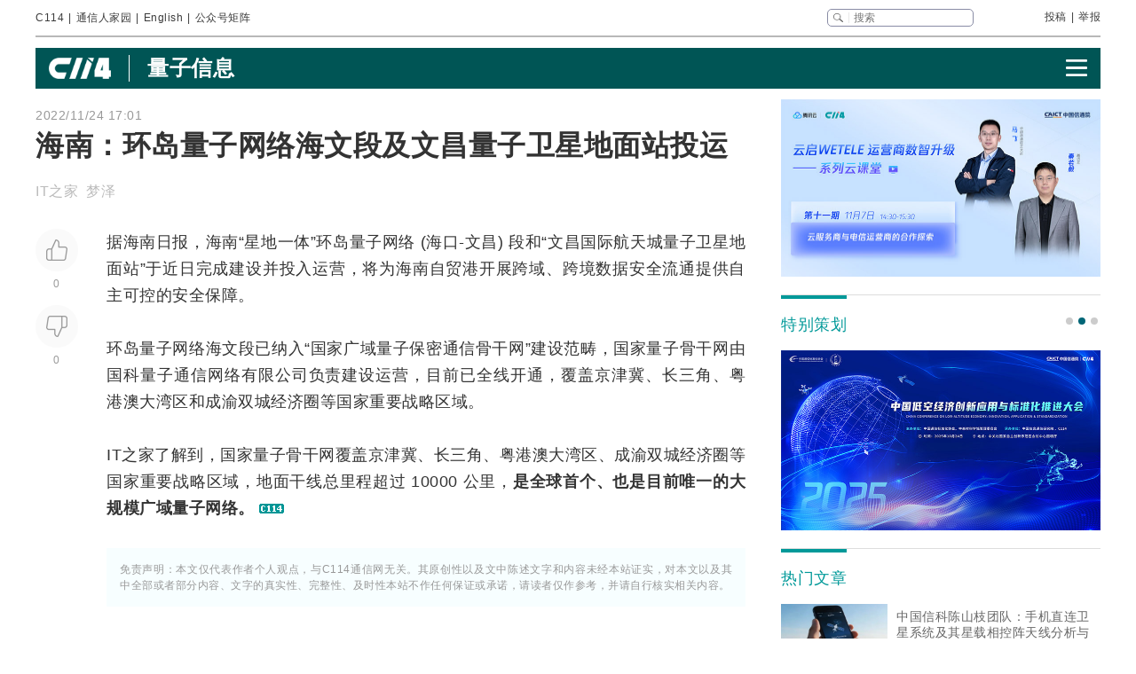

--- FILE ---
content_type: text/html
request_url: https://m.c114.com.cn/w5285-1216544.html
body_size: 7052
content:
<!DOCTYPE HTML>
<html>
<head>
<meta name="viewport" content="width=device-width, initial-scale=1.0,user-scalable=no"/>
<meta http-equiv="content-type" content="text/html; charset=gb2312" />
<title>海南：环岛量子网络海文段及文昌量子卫星地面站投运 - C114通信网</title>
<link rel="shortcut icon" type="image/x-icon" href="//m.c114.com.cn/favicon.ico"/>
<link rel="stylesheet" href="css/2014/comment.css?v1.2" />
<link rel="stylesheet" href="css/2014/read.css?v1.7" />
<script type="text/javascript" src="//www.c114.com.cn/js/jquery-1.11.0.min.js"></script>
<script src="js/comment.js"></script>
<script src="//www.c114.com.cn/digg/query.asp?id=1216544"></script>
<script src="js/read-v1.js?v1.01"></script>
<link rel="stylesheet" href="https://g.alicdn.com/de/prismplayer/2.9.21/skins/default/aliplayer-min.css" />
<script charset="utf-8" type="text/javascript" src="https://g.alicdn.com/de/prismplayer/2.9.21/aliplayer-h5-min.js"></script>
<script>
//pc 跳转
if(!isUa('mobile')){
	window.location = 'https://www.c114.com.cn/quantum/5285/a1216544.html';
}

var thref = 'https://m.c114.com.cn/w5285-1216544.html';  //文章地址
var title = '海南：环岛量子网络海文段及文昌量子卫星地面站投运';  //文章标题
//var yearTime = '2022-11-24 17:01:04';  //时间
var yearTime = '2022';  //年
var day = '24'
var month = '11'; 
var monthadd = month < 10 ? '0' + month : month;
var monthDay = monthadd + '.' + day;
var isVideo = 0;
</script>

</head>

<body>
<div class="tab">
	
	<div class="top">
		<div class="l" id="nav">
			<a href="https://m.c114.com.cn/index.asp?c=wap" class="link1">C114通信网</a>
		</div>
		<div class="r">2022-11-24 17:01</div>
	</div>

	<div class="articleNews content-player">
		<h1>海南：环岛量子网络海文段及文昌量子卫星地面站投运</h1>

		

		<div class="content" id="contentText">
			<p>据海南日报，海南&ldquo;星地一体&rdquo;环岛量子网络 (海口-文昌) 段和&ldquo;文昌国际航天城量子卫星地面站&rdquo;于近日完成建设并投入运营，将为海南自贸港开展跨域、跨境数据安全流通提供自主可控的安全保障。</p>
<p>环岛量子网络海文段已纳入&ldquo;国家广域量子保密通信骨干网&rdquo;建设范畴，国家量子骨干网由国科量子通信网络有限公司负责建设运营，目前已全线开通，覆盖京津冀、长三角、粤港澳大湾区和成渝双城经济圈等国家重要战略区域。</p>
<p>IT之家了解到，国家量子骨干网覆盖京津冀、长三角、粤港澳大湾区、成渝双城经济圈等国家重要战略区域，地面干线总里程超过 10000 公里，<strong>是全球首个、也是目前唯一的大规模广域量子网络。</strong></p>
		</div>
		<!-- <div class="playeraudio"><img src="/images/broadcast.png"><span>播报</span></div>
		<audio controls preload class="article-audio">
		  	<source src="" type="audio/mp3">
		</audio> -->
		<div class="author">
			作者：梦泽 &nbsp; 来源：IT之家
		</div>
	</div>

	
	<h4 class="t2"><a>相关</a></h4>
	<ul class="relativeNews">
		<li><a href="https://m.c114.com.cn/w5285-1303905.html">中国电信持续加码建设量子城域网</a><span class="time">C114通信网 云青 <span>1/13</span></span></li><li><a href="https://m.c114.com.cn/w16-1303481.html">工信部发文：加快推进国家新型互联网交换中心创新发展</a><span class="time">C114通信网 <span>1/5</span></span></li><li><a href="https://m.c114.com.cn/w117-1300878.html">中国电信：量子能力焕新升级，筑牢量子产业竞争力</a><span class="time">C114通信网 <span>11/23</span></span></li><li><a href="https://m.c114.com.cn/w6616-1300588.html">量子通信技术在加密专线场景的应用研究</a><span class="time">邮电设计技术 赵春旭，周彦韬，屈文秀，王泽林，王光全 <span>11/18</span></span></li><li><a href="https://m.c114.com.cn/w6616-1300582.html">量子科技在信息通信领域的应用探讨</a><span class="time">邮电设计技术 范 琨，马 昱，赵天奇 <span>11/18</span></span></li><li><a href="https://m.c114.com.cn/w5285-1299009.html">预算1696万元：长江大学持续建设量子通信实验室</a><span class="time">C114通信网 南山 <span>10/21</span></span></li>
	</ul>
	
	<div class="keyword">
		<a href="https://www.c114.com.cn/keyword/%CD%F8%C2%E7">网络</a><a href="https://www.c114.com.cn/keyword/%B9%C7%B8%C9%CD%F8">骨干网</a>
	</div>

	<div id="commentLoad"></div>

	<div class="foot">本评论 更新于：2026-1-23 1:08:08</div>

	<div class="menu">
		<div class="menuRoll" id="menuRoll">
			<p class="rollTop"></p>
			<p class="rollBack"></p>
			<p class="rollBottom"></p>
		</div>
		<div class="menuMore" id="menuMore">
			<div class="menuWX">
				<h4>扫二维码关注C114微信</h4>
				<p class="a1"><img src="images/weixin-c114.jpg"/></p>
				<p class="a2">您也可以搜微信公众号：C114通信网</p>
			</div>
			<div class="menuNight">
				<p class="l"><a>夜间模式</a></p>
				<p class="r"><a id="night"></a></p>
			</div>
			<div class="menuSize">
				<p class="l"><a>字体大小</a></p>
				<div class="r" id="textSize"><p><a>小</a><a>中</a><a>大</a><a>超大</a></p></div>
			</div>
		</div>
		<div class="menu1">
			<p class="a1"><a id="dig"><span>0</span></a></p>
			<p class="a2"><a id="bury"><span>0</span></a></p>
			<p class="a3"><span class="chat"></span></p>
			<p class="a4" id="more"><a></a></p>
		</div>
	</div>
	<input type="hidden" name="id" value="1216544"/>
</div>

<div class="app-open">
	<div class="app-l">
		<img class="close" src="images/close-app.png">
		<img class="appicon" src="images/appicon.png">
		<div class="app-title">在C114 APP中与业内人士畅聊通信行业热点话题！</div>
	</div>
	<div class="app-r">
		<div class="app-weixin">
			
			<wx-open-launch-app id="launch-btn" appid="wx735a0b80f71eb831" extinfo='{"messageExt": {"id":"1216544"}}'>
			  <template>
			  	<style>
					.btn{border:0; outline: none; color: #fff; background: #099; padding: 3px 5px; border-radius: 20px; overflow: hidden; display: block;}
			  	</style>
				<button class="btn">立即打开</button>
			  </template>
			</wx-open-launch-app>
		</div>
		
		<div id="openapp" class="openC114" onclick="openApp({'id':1216544});" style="display:none;">立即打开</div>
	</div>
</div>
<!--海报-->
<div class="dialog-wrapper-post">
    <div class="share-post">
        <img src="https://www.c114.com.cn/topic/images/6060/close.png" alt="" class="img-close" id="closePoster">
        <div id="qrcode"></div>
        <div id="h">
            <canvas id="myCanvas"></canvas>
        </div>
    </div>
</div>
<script type="text/javascript" src="/js/jquery.qrcode.min.js"></script>
<script type="text/javascript" src="/js/wechat.js?v1.1"></script>
<script type="text/javascript" src="/js/aliplayer.js?v1.7"></script>
<div style="display:none">
	<img src="//www.c114.com.cn/counter/?t=AE&e=1216544" style="display:none"/>
	
	<script>(function(){var bp=document.createElement('script');var curProtocol=window.location.protocol.split(':')[0];if(curProtocol==='https'){bp.src='https://zz.bdstatic.com/linksubmit/push.js'}else{bp.src='http://push.zhanzhang.baidu.com/push.js'}var s=document.getElementsByTagName("script")[0];s.parentNode.insertBefore(bp,s)})();</script>
	
	<script type="text/javascript">
	var _bdhmProtocol = (("https:" == document.location.protocol) ? " https://" : " http://");
	document.write(unescape("%3Cscript src='" + _bdhmProtocol + "hm.baidu.com/h.js%3Fcd94c924e0f27e790866975185adedb4' type='text/javascript'%3E%3C/script%3E"));
	</script>
</div>
<!--2026-1-23 1:08:08-->

</body>
</html>


--- FILE ---
content_type: text/html
request_url: https://www.c114.com.cn/quantum/5285/a1216544.html
body_size: 23868
content:
<!DOCTYPE html PUBLIC "-//W3C//DTD XHTML 1.0 Transitional//EN" "http://www.w3.org/TR/xhtml1/DTD/xhtml1-transitional.dtd">
<html xmlns="http://www.w3.org/1999/xhtml" xml:lang="zh-CN" lang="zh-CN">

<head>
    <meta http-equiv="content-type" content="text/html; charset=gb2312" />
    <title>海南：环岛量子网络海文段及文昌量子卫星地面站投运 - 量子信息 — C114通信网</title>
    <meta name="author" content="C114 通信网" />
    <meta name="keywords" content="量子保密通信,环岛,量子通信" />
    <meta name="description" content="海南：环岛量子网络海文段及文昌量子卫星地面站投运,据海南日报，海南星地一体环岛量子网络 (海口-文昌) 段和文昌国际航天城量子卫星地面站于近日完成建设" />
    <link rel="stylesheet" type="text/css" href="/news/css/swiper.min.css">
    <link rel="stylesheet" href="https://www.c114.com.cn/news/css/share.min.css">
    <link rel="stylesheet" type="text/css" href="/css/index_2025.css" />
    <script src="https://www.c114.com.cn/js/jquery-1.11.0.min.js"></script>
    <script src="/js/index_2025.js"></script>
    <script src="/news/js/swiper.min.js"></script>
    <script type="text/javascript" src="/news/js/function_2011.js"></script>
    <base target="_blank" />
    <script type="text/javascript">
        browserCheck('5285-1216544');
    </script>
</head>

<body>
    <div class="page_container">
        <div class="container">
            <!--导航-->
                        <div class="navigation">
                <div class="navigation_l">
                    <ul>
                        <li><a href="https://www.c114.com.cn/">C114</a></li> |
                        <li><a href="https://www.txrjy.com/forum.php">通信人家园</a></li> |
                        <li><a href="https://en.c114.com.cn/">English</a></li> |
                        <li class="show_code">公众号矩阵</li>
                    </ul>
                </div>
                <div class="navigation_r">
                    <div class="form">
                        <form method="get" action="//www.c114.com.cn/search" name="top-search">
                            <input class="sub" value="" type="submit">
                            <input class="sub_input" name="q" type="text" maxlength="100" class="k" placeholder="搜索">
                            <input type="hidden" name="s" value="">
                            <input type="hidden" name="stp" value="">
                        </form>
                    </div>
                    <div class="navigation_other">
                        <ul>
                            <li><a href="mailto:tougao@c114.com.cn">投稿</a></li> |
                            <li><a href="https://www.txrjy.com/c114-report.php">举报</a></li>
                        </ul>
                    </div>
                </div>
                <div class="navigation_hidden">
                    <div class="navigation_hidden_opacity"></div>
                    <div class="navigation_hidden_code">
                        <div class="hidden_code_child">
                            <img src="https://app.c114.com.cn/images/code-6.png">
                            <span>量子大观</span>
                        </div>
                        <div class="hidden_code_child">
                            <img src="/images/txr.jpg">
                            <span>通信人家园</span>
                        </div>
                        <div class="hidden_code_child">
                            <img src="https://app.c114.com.cn/images/code-1.png">
                            <span>C114通信网</span>
                        </div>
                        <div class="hidden_code_child">
                            <img src="https://app.c114.com.cn/images/code-4.png">
                            <span>光通信观察</span>
                        </div>
                        <div class="hidden_code_child">
                            <img src="/images/dvbcn.jpg">
                            <span>DVBCN中广5G</span>
                        </div>
                    </div>
                </div>
            </div>
            <!--广告-->
            <div class="advertisement" id="ad_r7"></div>
            <div class="advertisement">
                <div id="ad_r8"></div>
                <div id="ad_r9"></div>
            </div>
            <!--菜单-->
            <div class="menu menu_article mt">
                <div class="article_nav_l">
                    <a href="https://www.c114.com.cn"><img src="/news/images/images_2025/C114-white194-64h.png"></a>
                    <div class="article_nav_title"><a href="/quantum/">量子信息</a></div>
                </div>
                <div class="article_nav_r"><img class="article_nav_button" src="/news/images/images_2025/menu.png"></div>
                <div class="article_nav_hidden">
                    <div class="list_one"><a href="https://www.c114.com.cn/website/award2025/"><img src="//image.c114.com.cn/cover/a1300560.jpg"></a><a href="https://www.c114.com.cn/topic/6566.html"><img src="//image.c114.com.cn/cover/a1290578.jpg"></a><a href="https://www.c114.com.cn/topic/6492.html"><img src="//image.c114.com.cn/cover/a1289008.jpg"></a><a href="https://www.c114.com.cn/topic/2025gfcdk/"><img src="//image.c114.com.cn/cover/a1289007.jpg"></a></div>
                    <div class="list_two">
                        <a href="https://www.c114.com.cn/video/">视频</a>
                        <a href="https://www.c114.com.cn/wireless/">6G</a>
                        <a href="https://www.c114.com.cn/ftth/">光通信</a>
                        <a href="https://www.c114.com.cn/iot/">物联网</a>
                        <a href="https://www.c114.com.cn/quantum/">量子通信</a>
                        <a href="https://www.c114.com.cn/satellite/">卫星互联网</a>
                        <a href="https://www.c114.com.cn/la/">数智低空</a>
                        <a href="https://www.c114.com.cn/ai/">Cloud&AI</a>
                        <a href="https://www.c114.com.cn/news/550.html">政策</a>
                        <a href="https://www.c114.com.cn/local/">运营商</a>
                        <a href="https://www.c114.com.cn/news/18.html">设备商</a>
                        <a href="https://www.c114.com.cn/news/51.html">终端</a>
                        <a href="https://www.c114.com.cn/news/24.html">财经</a>
                        <a href="https://www.c114.com.cn/market/">市场</a>
                        <a href="https://www.c114.com.cn/expo/">会展</a>
                        <a href="https://www.c114.com.cn/live/">直播</a>
                    </div>`
                </div>
            </div>
            <script type="text/javascript">var articleTitle='海南：环岛量子网络海文段及文昌量子卫星地面站投运';window.articleid=1216544;</script>
            <!--内容-->
            <div class="page_content mt">
                <div class="article_con_l">
                    <div class="article_top">
                        <div class="time">2022/11/24 17:01</div>
                        <h1 class="article_title">海南：环岛量子网络海文段及文昌量子卫星地面站投运</h1>
                        <div class="article_author">IT之家 &nbsp;梦泽</div>
                    </div>
                    <div class="article_con">
                        <div class="article_button_list">
                            <div class="article_button_box">
                                <div class="article_button">
                                    <div class="article_button_like" onclick="cJs(window.articleid,'d')"></div>
                                    <div class="article_button_like_number">0</div>
                                </div>
                                <div class="article_button">
                                    <div class="article_button_step_on" onclick="cJs(window.articleid,'b')"></div>
                                    <div class="article_button_step_on_number">0</div>
                                </div>
                                <div id="share-weixin-weibo-two"></div>
                            </div>
                        </div>
                        <div class="article_text">
                            <div class="text" id="text1"> 
                                <p>据海南日报，海南&ldquo;星地一体&rdquo;环岛量子<a href="https://www.c114.com.cn/keyword/default.asp?key=%CD%F8%C2%E7" target="_blank" class="keyword">网络</a> (海口-文昌) 段和&ldquo;文昌国际航天城量子卫星地面站&rdquo;于近日完成建设并投入运营，将为海南自贸港开展跨域、跨境数据安全流通提供自主可控的安全保障。</p>
<p>环岛量子网络海文段已纳入&ldquo;国家广域量子保密通信<a href="https://www.c114.com.cn/keyword/default.asp?key=%B9%C7%B8%C9%CD%F8" target="_blank" class="keyword">骨干网</a>&rdquo;建设范畴，国家量子骨干网由国科量子通信网络有限公司负责建设运营，目前已全线开通，覆盖京津冀、长三角、粤港澳大湾区和成渝双城经济圈等国家重要战略区域。</p>
<p>IT之家了解到，国家量子骨干网覆盖京津冀、长三角、粤港澳大湾区、成渝双城经济圈等国家重要战略区域，地面干线总里程超过 10000 公里，<strong>是全球首个、也是目前唯一的大规模广域量子网络。</strong> <a href="http://www.c114.com.cn"><img src="http://www.c114.com.cn/news/images/t21.gif"/></a></p>
                            </div>
                            <div class="tp1_p">
                                <p class="Tp1"><p class="Tp1">免责声明：本文仅代表作者个人观点，与C114通信网无关。其原创性以及文中陈述文字和内容未经本站证实，对本文以及其中全部或者部分内容、文字的真实性、完整性、及时性本站不作任何保证或承诺，请读者仅作参考，并请自行核实相关内容。</p></p>
                            </div>
                            <div class="nVote_box">
                                <div class="nVote">
                                    <div class="l"><span class="nVote-dig" onclick="cJs(window.articleid,'d')"></span><span class="nVote_text">给作者点赞</span></div>
                                    <div class="m l">
                                        <span class="dig" id="dig">0</span>
                                        VS
                                        <span class="bury" id="bury">0</span>
                                    </div>
                                    <div class="r"><span class="nVote_text nVote_text2">写得不太好</span><span class="nVote-bury" onclick="cJs(window.articleid,'b')"></span></div>
                                </div>
                                <div class="nVote_line"></div>
                            </div>
                            <div class="share">
                                <div class="share_left">
                                    <img src="../../comment/comment2013/images/share.png">
                                    <p>海南：环岛量子网络海文段及文昌量子卫星地面站投运</p>
                                </div>
                                <div id="share-weixin-weibo"></div>
                                <script type="text/javascript" charset="utf-8" src="/news/js/weibo_new_two.js"></script>
                            </div>
                            <div class="related_links">
                                <div class="related_links_of">
                                    <div class="related_links_tit">相关链接</div>
                                    <div class="related_links_keyword">
                                        <a href="https://www.c114.com.cn/keyword/%CD%F8%C2%E7">网络</a><a href="https://www.c114.com.cn/keyword/%B9%C7%B8%C9%CD%F8">骨干网</a>
                                    </div>
                                </div>
                                <ul>
                                    <li><a href="/news/111/a1303911.html">量子通信来了！浙江移动携手嘉兴海关开通全省首条量子加密专线</a><div class="author_time"><span class="author">C114通信网 </span><span class="time">1-13</span></div></li><li><a href="/quantum/5285/a1303905.html">中国电信持续加码建设量子城域网</a><div class="author_time"><span class="author">C114通信网 云青</span><span class="time">1-13</span></div></li><li><a href="/news/16/a1303481.html">工信部发文：加快推进国家新型互联网交换中心创新发展</a><div class="author_time"><span class="author">C114通信网 </span><span class="time">1-5</span></div></li><li><a href="/news/117/a1300878.html">中国电信：量子能力焕新升级，筑牢量子产业竞争力</a><div class="author_time"><span class="author">C114通信网 </span><span class="time">11-23</span></div></li>
                                </ul>
                            </div>
                        </div>
                    </div>
                </div>
                <div class="article_con_r">
                    <div class="content-right">
                        <div id="ad_r1"></div>
                        <div id="ad_r5"></div>
                        <div id="ad_r6"></div>
                        <div class="bo new_video special_planning mb1">
                            <span class="bo_tit">特别策划</span>
                            <div class="swiper-container swiper-container-one">
                                <div class="swiper-wrapper">
                                    <div class="swiper-slide"><a href="https://www.c114.com.cn/website/award2025/"><img src="//image.c114.com.cn/cover/a1300550.jpg"/></a></div><div class="swiper-slide"><a href="https://www.c114.com.cn/topic/6585.html"><img src="//image.c114.com.cn/cover/a1293577.jpg"/></a></div><div class="swiper-slide"><a href="https://www.c114.com.cn/topic/6492.html"><img src="//image.c114.com.cn/cover/a1289002.jpg"/></a></div>
                                </div>
                            </div>
                            <div class="swiper-pagination swiper-pagination-one"></div>
                        </div>
                        <div class="bo new_video">
                            <span class="bo_tit">热门文章</span>
                            <a class="new_video_more" href="https://www.c114.com.cn/news/" target="_self"></a>
                            <div class="new_video_list">
                                <div class="new_video_list"><div class="new_video"><a href="https://www.c114.com.cn/satellite/2514/a1303986.html"><img src="//image.c114.com.cn/cover/a1303986.jpg"/><span class="new_videotit">中国信科陈山枝团队：手机直连卫星系统及其星载相控阵天线分析与建议</span><p><span>1/15</span></p></a></div><div class="new_video"><a href="https://www.c114.com.cn/news/117/a1304003.html"><img src="//image.c114.com.cn/cover/a1304003.jpg"/><span class="new_videotit">对话中国电信研究院蒋铭：始于原创，成于领跑，全光智联构筑工业网络底座</span><p><span>1/15</span></p></a></div><div class="new_video"><a href="https://www.c114.com.cn/news/16/a1304081.html"><img src="//image.c114.com.cn/cover/a1304081.jpg"/><span class="new_videotit">火爆全网的合川“刨猪宴”，三大运营商都来了</span><p><span>1/16</span></p></a></div><div class="new_video"><a href="https://www.c114.com.cn/swrh/1991/a1304001.html"><img src="//image.c114.com.cn/cover/a1304001.jpg"/><span class="new_videotit">中国广电喜提1610新号段</span><p><span>1/15</span></p></a></div><div class="new_video"><a href="https://www.c114.com.cn/news/16/a1304163.html"><img src="//image.c114.com.cn/cover/a1304163.gif"/><span class="new_videotit">因项目违约，中国移动处罚黄河信产</span><p><span>1/19</span></p></a></div></div>
                            </div>
                        </div>
                        <div id="ad_r2" class="mb1"></div>
                        <div id="ad_r4"></div>
                        <div class="bo new_video">
                            <span class="bo_tit">最新视频</span>
                            <a class="new_video_more" href="https://www.c114.com.cn/video/" target="_self"></a>
                            <div class="new_video_list"><div class="new_video"><a href="https://www.c114.com.cn/video/5917/a1304390.html"><img src="//image.c114.com.cn/cover/a1304390.jpg"/><span class="new_videotit">一纸20.3万颗卫星星座申报 | 揭开了中国商业航天的“阳谋”！</span><p><span>1/22</span></p></a></div><div class="new_video"><a href="https://www.c114.com.cn/video/5917/a1304300.html"><img src="//image.c114.com.cn/cover/a1304300.jpg"/><span class="new_videotit">工信部谢存：基础电信企业放号前批量焕新二次号码超2.5亿个</span><p><span>1/21</span></p></a></div><div class="new_video"><a href="https://www.c114.com.cn/video/5917/a1304295.html"><img src="//image.c114.com.cn/cover/a1304295.jpg"/><span class="new_videotit">解读2025年通信行业十大爆点！</span><p><span>1/21</span></p></a></div><div class="new_video"><a href="https://www.c114.com.cn/video/5917/a1304289.html"><img src="//image.c114.com.cn/cover/a1304289.jpg"/><span class="new_videotit">2025年我国人工智能企业数量超过6000家，核心产业规模预计突破1.2万亿元</span><p><span>1/21</span></p></a></div><div class="new_video"><a href="https://www.c114.com.cn/video/5917/a1304230.html"><img src="//image.c114.com.cn/cover/a1304230.jpg"/><span class="new_videotit">吉林移动开收15元SIM卡费。这波操作，该骂还是该赞？</span><p><span>1/20</span></p></a></div></div>
                        </div>
                        <div id="ad_r3"></div>
                    </div>
                </div>
            </div>
            <!--为您推荐-->
            <div class="recommendation_for_you">
                <div class="recommendation_tit">为您推荐</div>
                <div class="recommendation_list_btn"><span class="recommendation_list_btn_left"></span><span class="recommendation_list_btn_right"></span></div>
                <div class="recommendation_list">
                    <ul>
                        <li><img src="//image.c114.com.cn/cover/a1304397.jpg"/><a href="https://www.c114.com.cn/4app/3542/a1304398.html">真我Neo8正式发布：全球首发165Hz三星苍穹屏，首销2399元起</a><p><span>1/22</span></p></li><li><img src="//image.c114.com.cn/cover/a1304388.gif"/><a href="https://www.c114.com.cn/4app/3542/a1304389.html">中国移动设立算力专项办公室</a><p><span>1/22</span></p></li><li><img src="//image.c114.com.cn/cover/a1304383.jpg"/><a href="https://www.c114.com.cn/4app/3542/a1304384.html">以网强算，以光赋智：光互连释放AI超节点全部潜能</a><p><span>1/22</span></p></li><li><img src="//image.c114.com.cn/cover/a1304380.jpg"/><a href="https://www.c114.com.cn/4app/3542/a1304381.html">光库科技郝婷：薄膜铌酸锂优势显著，将成超节点光互连之选</a><p><span>1/22</span></p></li><li><img src="//image.c114.com.cn/cover/a1304377.png"/><a href="https://www.c114.com.cn/4app/3542/a1304378.html">三天流失三万用户，韩国电信面临严峻信任危机</a><p><span>1/22</span></p></li><li><img src="//image.c114.com.cn/cover/a1304370.jpg"/><a href="https://www.c114.com.cn/4app/3542/a1304371.html">腾讯付思东：算力需求爆发凸显网络带宽滞后性 全光互联提供破解新路径</a><p><span>1/22</span></p></li><li><img src="//image.c114.com.cn/cover/a1304365.jpg"/><a href="https://www.c114.com.cn/4app/3542/a1304366.html">明确十项重点工作！中国广电召开2026年度工作会</a><p><span>1/22</span></p></li><li><img src="//image.c114.com.cn/cover/a1304363.jpg"/><a href="https://www.c114.com.cn/4app/3542/a1304364.html">凌云光张华：AI爆发驱动互连架构变革，RDCN破解集群扩展瓶颈</a><p><span>1/22</span></p></li><li><img src="//image.c114.com.cn/cover/a1304360.jpg"/><a href="https://www.c114.com.cn/4app/3542/a1304361.html">中国联通郑滟雷：全光底座支撑AI超节点互连，构筑算力未来基石</a><p><span>1/22</span></p></li><li><img src="//image.c114.com.cn/cover/a1304357.jpg"/><a href="https://www.c114.com.cn/4app/3542/a1304358.html">龙旗科技成功登陆港股 成为“A+H”上市企业</a><p><span>1/22</span></p></li><li><img src="//image.c114.com.cn/cover/a1304355.jpg"/><a href="https://www.c114.com.cn/4app/3542/a1304356.html">阿里云席永青：“UPN+HPN”双轨并进，构建下一代AI基础设施</a><p><span>1/22</span></p></li><li><img src="//image.c114.com.cn/cover/a1304349.jpg"/><a href="https://www.c114.com.cn/4app/3542/a1304350.html">中山大学李凡：简化相干光通信技术破解AI超节点跨域互连三大瓶颈</a><p><span>1/22</span></p></li><li><img src="//image.c114.com.cn/cover/a1304345.jpg"/><a href="https://www.c114.com.cn/4app/3542/a1304346.html">欧盟探索量化“数字主权” 电信行业有何新机遇？</a><p><span>1/22</span></p></li><li><img src="//image.c114.com.cn/cover/a1304341.jpg"/><a href="https://www.c114.com.cn/4app/3542/a1304342.html">中国电信李俊杰：光互连支撑AI超节点可持续演进</a><p><span>1/22</span></p></li><li><img src="//image.c114.com.cn/cover/a1304334.jpg"/><a href="https://www.c114.com.cn/4app/3542/a1304335.html">海南商业航天发射场二期主体建设已过半 春节后启设备调试</a><p><span>1/22</span></p></li>
                    </ul>
                </div>
            </div>
        </div>
        <!--底部-->
                <div class="foot">
            <div class="container">
                <div class="foot_box">
                    <div class="foot_l">
                        <div class="foot-1"><img src="https://www.c114.com.cn/images/18/logo2.png"></div>
                        <div class="foot-2">
                            <p class="foot_mr"><a class="foot_href_big"
                                    href="https://www.c114.com.cn/aboutus/c114.asp">C114简介</a>&nbsp;&nbsp;&nbsp;&nbsp; <a class="foot_href_big"
                                    href="https://www.c114.com.cn/aboutus/contact.asp">联系我们</a>&nbsp;&nbsp;&nbsp;&nbsp; <a class="foot_href_big"
                                    href="/sitemap.html">网站地图</a></p>
                            <p class="foot_mr">Copyright&copy;1999-2025 c114 All Rights Reserved <a
                                    href="https://beian.miit.gov.cn">沪ICP备12002291号-4</a></p>
                            <p><a href="https://www.c114.com.cn/aboutus/copyright.asp">C114通信网版权所有</a>
                                举报电话：021-54451141 <a href="http://www.txrjy.com/thread-1059359-1-1.html">用户注销</a></p>
                        </div>
                    </div>
                    <div class="foot-3">
                        <p><a href="https://www.shjbzx.cn/"><img src="/images/b-1.png"></a></p>
                        <p><a href="http://www.beian.gov.cn/portal/registerSystemInfo?recordcode=31010402000772"><img src="/images/b-2.png"></a></p>
                        <p><a href="https://www.piyao.org.cn/"><img src="/images/b-3.png"></a></p>
                        <p><a href="http://wap.scjgj.sh.gov.cn/businessCheck/verifKey.do?showType=extShow&serial=9031000020160406143826000000522929-SAIC_SHOW_310000-20120228134828980571&signData=MEUCIQD3lf5BuLIFpVrWK8yaYE3PX5yd7T475hm4euruV4NKhwIgS16nzxDBLihgeQMyJgI/Q/Ww/rQj0EQrgoSzBN6YUlA="><img
                                    src="/images/b-4.png"></a></p>
                        <p><a><img src="/images/b-5.png"></a></p>
                        <p><a href="https://beian.miit.gov.cn/"><img src="/images/b-6.png"></a></p>
                    </div>
                </div>
            </div>
        </div>
        <div style="display:none">
            
            <script>(function(){var bp=document.createElement('script');var curProtocol=window.location.protocol.split(':')[0];if(curProtocol==='https'){bp.src='https://zz.bdstatic.com/linksubmit/push.js'}else{bp.src='http://push.zhanzhang.baidu.com/push.js'}var s=document.getElementsByTagName("script")[0];s.parentNode.insertBefore(bp,s)})();</script>
            
            <script type="text/javascript">
            var _bdhmProtocol = (("https:" == document.location.protocol) ? " https://" : " http://");
            document.write(unescape("%3Cscript src='" + _bdhmProtocol + "hm.baidu.com/h.js%3F3d113c8324b108865d5f578fa799f678' type='text/javascript'%3E%3C/script%3E"));
            </script>
        </div>
    </div>
<img src="https://www.c114.com.cn/counter/?t=AE&e=1216544" style="display:none"/>
<script type="text/javascript" src="/news/js/news_load.js?rid=5285"></script>
<script type="text/javascript" src="https://www.c114.com.cn/js/bbs-hit.js"></script>
<!--#js1#-->
<!--2026-1-23 1:08:11-->
<!--172.1191-->
</body>

</html>